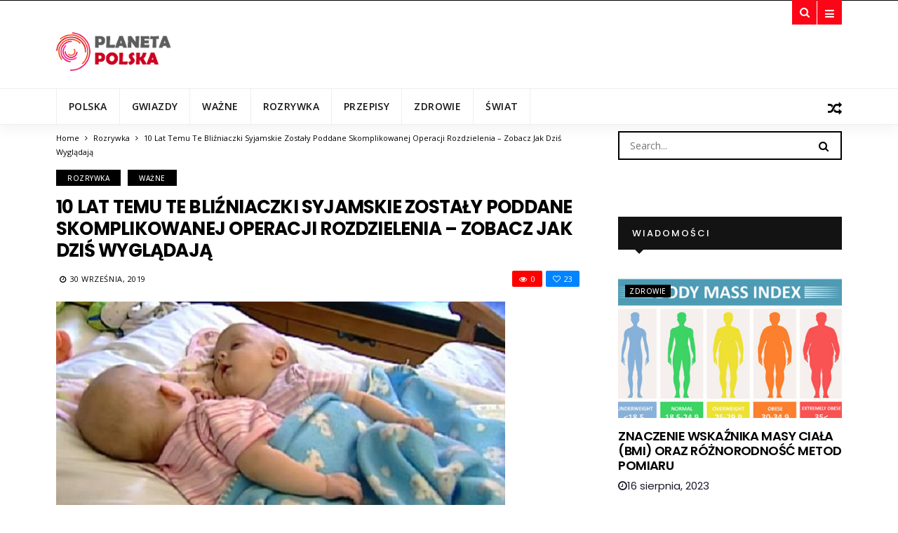

--- FILE ---
content_type: text/html; charset=UTF-8
request_url: https://planetapolska.net/wazne/35701-10-lat-temu-te-blizniaczki-syjamskie-zostaly-poddane-skomplikowanej-operacji-rozdzielenia-zobacz-jak-dzis-wygladaj/
body_size: 12741
content:
<!DOCTYPE html>
<!--[if IE 9 ]><html class="ie ie9" lang="pl-PL"> <![endif]-->
<html lang="pl-PL">
<head>
	<meta charset="UTF-8">
    <meta name="viewport" content="width=device-width, initial-scale=1, maximum-scale=1">    
    <link rel="dns-prefetch" href="//aixcdn.com" />
<script type="text/javascript">
var adsinserter = adsinserter || {};
adsinserter.tags = ["post-template-default","single","single-post","postid-35701","single-format-standard","mobile_nav_class","category-rozrywka","category-wazne"];
</script>
<title>10 lat temu te bliźniaczki syjamskie zostały poddane skomplikowanej operacji rozdzielenia – zobacz jak dziś wyglądają</title>

<!-- This site is optimized with the Yoast SEO plugin v11.3 - https://yoast.com/wordpress/plugins/seo/ -->
<link rel="canonical" href="https://planetapolska.net/wazne/35701-10-lat-temu-te-blizniaczki-syjamskie-zostaly-poddane-skomplikowanej-operacji-rozdzielenia-zobacz-jak-dzis-wygladaj/" />
<meta property="og:locale" content="pl_PL" />
<meta property="og:type" content="article" />
<meta property="og:title" content="10 lat temu te bliźniaczki syjamskie zostały poddane skomplikowanej operacji rozdzielenia – zobacz jak dziś wyglądają" />
<meta property="og:description" content="Z ciążą zawsze wiążą się jakieś ryzyka, ale gdy rodzi się dziecko, to każdy rodzic się zgodzi, że to prawdziwy cud. Doskonale zdają sobie z tego sprawę rodzice Isabelle i Abby Carlsen. Te dwie dziewczynki urodziły się ponad dekadę temu jako bliźniaczki syjamskie złączone klatkami piersiowymi i brzuchami. Bliźniaczki dzieliły wątrobę oraz część jelit, miały &hellip;" />
<meta property="og:url" content="https://planetapolska.net/wazne/35701-10-lat-temu-te-blizniaczki-syjamskie-zostaly-poddane-skomplikowanej-operacji-rozdzielenia-zobacz-jak-dzis-wygladaj/" />
<meta property="og:site_name" content="Planeta Polska" />
<meta property="article:section" content="Ważne" />
<meta property="article:published_time" content="2019-09-30T19:49:28+02:00" />
<meta property="og:image" content="https://planetapolska.net/wp-content/uploads/2019/04/safe_image-1-8.jpg" />
<meta property="og:image:secure_url" content="https://planetapolska.net/wp-content/uploads/2019/04/safe_image-1-8.jpg" />
<meta property="og:image:width" content="640" />
<meta property="og:image:height" content="333" />
<meta name="twitter:card" content="summary_large_image" />
<meta name="twitter:description" content="Z ciążą zawsze wiążą się jakieś ryzyka, ale gdy rodzi się dziecko, to każdy rodzic się zgodzi, że to prawdziwy cud. Doskonale zdają sobie z tego sprawę rodzice Isabelle i Abby Carlsen. Te dwie dziewczynki urodziły się ponad dekadę temu jako bliźniaczki syjamskie złączone klatkami piersiowymi i brzuchami. Bliźniaczki dzieliły wątrobę oraz część jelit, miały [&hellip;]" />
<meta name="twitter:title" content="10 lat temu te bliźniaczki syjamskie zostały poddane skomplikowanej operacji rozdzielenia – zobacz jak dziś wyglądają" />
<meta name="twitter:image" content="https://planetapolska.net/wp-content/uploads/2019/04/safe_image-1-8.jpg" />
<script type='application/ld+json' class='yoast-schema-graph yoast-schema-graph--main'>{"@context":"https://schema.org","@graph":[{"@type":"Organization","@id":"https://planetapolska.net/#organization","name":"","url":"https://planetapolska.net/","sameAs":[]},{"@type":"WebSite","@id":"https://planetapolska.net/#website","url":"https://planetapolska.net/","name":"Planeta Polska","publisher":{"@id":"https://planetapolska.net/#organization"},"potentialAction":{"@type":"SearchAction","target":"https://planetapolska.net/?s={search_term_string}","query-input":"required name=search_term_string"}},{"@type":"WebPage","@id":"https://planetapolska.net/wazne/35701-10-lat-temu-te-blizniaczki-syjamskie-zostaly-poddane-skomplikowanej-operacji-rozdzielenia-zobacz-jak-dzis-wygladaj/#webpage","url":"https://planetapolska.net/wazne/35701-10-lat-temu-te-blizniaczki-syjamskie-zostaly-poddane-skomplikowanej-operacji-rozdzielenia-zobacz-jak-dzis-wygladaj/","inLanguage":"pl-PL","name":"10 lat temu te bli\u017aniaczki syjamskie zosta\u0142y poddane skomplikowanej operacji rozdzielenia \u2013 zobacz jak dzi\u015b wygl\u0105daj\u0105","isPartOf":{"@id":"https://planetapolska.net/#website"},"image":{"@type":"ImageObject","@id":"https://planetapolska.net/wazne/35701-10-lat-temu-te-blizniaczki-syjamskie-zostaly-poddane-skomplikowanej-operacji-rozdzielenia-zobacz-jak-dzis-wygladaj/#primaryimage","url":"https://planetapolska.net/wp-content/uploads/2019/04/safe_image-1-8.jpg","width":640,"height":333},"primaryImageOfPage":{"@id":"https://planetapolska.net/wazne/35701-10-lat-temu-te-blizniaczki-syjamskie-zostaly-poddane-skomplikowanej-operacji-rozdzielenia-zobacz-jak-dzis-wygladaj/#primaryimage"},"datePublished":"2019-09-30T19:49:28+02:00","dateModified":"2019-09-30T19:49:28+02:00"},{"@type":"Article","@id":"https://planetapolska.net/wazne/35701-10-lat-temu-te-blizniaczki-syjamskie-zostaly-poddane-skomplikowanej-operacji-rozdzielenia-zobacz-jak-dzis-wygladaj/#article","isPartOf":{"@id":"https://planetapolska.net/wazne/35701-10-lat-temu-te-blizniaczki-syjamskie-zostaly-poddane-skomplikowanej-operacji-rozdzielenia-zobacz-jak-dzis-wygladaj/#webpage"},"author":{"@id":"https://planetapolska.net/author/trigo/#author"},"headline":"10 lat temu te bli\u017aniaczki syjamskie zosta\u0142y poddane skomplikowanej operacji rozdzielenia \u2013 zobacz jak dzi\u015b wygl\u0105daj\u0105","datePublished":"2019-09-30T19:49:28+02:00","dateModified":"2019-09-30T19:49:28+02:00","commentCount":0,"mainEntityOfPage":"https://planetapolska.net/wazne/35701-10-lat-temu-te-blizniaczki-syjamskie-zostaly-poddane-skomplikowanej-operacji-rozdzielenia-zobacz-jak-dzis-wygladaj/#webpage","publisher":{"@id":"https://planetapolska.net/#organization"},"image":{"@id":"https://planetapolska.net/wazne/35701-10-lat-temu-te-blizniaczki-syjamskie-zostaly-poddane-skomplikowanej-operacji-rozdzielenia-zobacz-jak-dzis-wygladaj/#primaryimage"},"articleSection":"Rozrywka,Wa\u017cne"},{"@type":["Person"],"@id":"https://planetapolska.net/author/trigo/#author","name":"trigo","image":{"@type":"ImageObject","@id":"https://planetapolska.net/#authorlogo","url":"https://secure.gravatar.com/avatar/597b59c931b8af5e9f50a98015c38091?s=96&d=mm&r=g","caption":"trigo"},"sameAs":[]}]}</script>
<!-- / Yoast SEO plugin. -->

<link rel="amphtml" href="https://planetapolska.net/wazne/35701-10-lat-temu-te-blizniaczki-syjamskie-zostaly-poddane-skomplikowanej-operacji-rozdzielenia-zobacz-jak-dzis-wygladaj/amp/" /><link rel='dns-prefetch' href='//fonts.googleapis.com' />
<link rel='dns-prefetch' href='//s.w.org' />
<link rel="alternate" type="application/rss+xml" title="Planeta Polska &raquo; Kanał z wpisami" href="https://planetapolska.net/feed/" />
<link rel="alternate" type="application/rss+xml" title="Planeta Polska &raquo; Kanał z komentarzami" href="https://planetapolska.net/comments/feed/" />
<link rel="alternate" type="application/rss+xml" title="Planeta Polska &raquo; 10 lat temu te bliźniaczki syjamskie zostały poddane skomplikowanej operacji rozdzielenia – zobacz jak dziś wyglądają Kanał z komentarzami" href="https://planetapolska.net/wazne/35701-10-lat-temu-te-blizniaczki-syjamskie-zostaly-poddane-skomplikowanej-operacji-rozdzielenia-zobacz-jak-dzis-wygladaj/feed/" />
		<script type="text/javascript">
			window._wpemojiSettings = {"baseUrl":"https:\/\/s.w.org\/images\/core\/emoji\/12.0.0-1\/72x72\/","ext":".png","svgUrl":"https:\/\/s.w.org\/images\/core\/emoji\/12.0.0-1\/svg\/","svgExt":".svg","source":{"concatemoji":"https:\/\/planetapolska.net\/wp-includes\/js\/wp-emoji-release.min.js?ver=5.3.2"}};
			!function(e,a,t){var r,n,o,i,p=a.createElement("canvas"),s=p.getContext&&p.getContext("2d");function c(e,t){var a=String.fromCharCode;s.clearRect(0,0,p.width,p.height),s.fillText(a.apply(this,e),0,0);var r=p.toDataURL();return s.clearRect(0,0,p.width,p.height),s.fillText(a.apply(this,t),0,0),r===p.toDataURL()}function l(e){if(!s||!s.fillText)return!1;switch(s.textBaseline="top",s.font="600 32px Arial",e){case"flag":return!c([127987,65039,8205,9895,65039],[127987,65039,8203,9895,65039])&&(!c([55356,56826,55356,56819],[55356,56826,8203,55356,56819])&&!c([55356,57332,56128,56423,56128,56418,56128,56421,56128,56430,56128,56423,56128,56447],[55356,57332,8203,56128,56423,8203,56128,56418,8203,56128,56421,8203,56128,56430,8203,56128,56423,8203,56128,56447]));case"emoji":return!c([55357,56424,55356,57342,8205,55358,56605,8205,55357,56424,55356,57340],[55357,56424,55356,57342,8203,55358,56605,8203,55357,56424,55356,57340])}return!1}function d(e){var t=a.createElement("script");t.src=e,t.defer=t.type="text/javascript",a.getElementsByTagName("head")[0].appendChild(t)}for(i=Array("flag","emoji"),t.supports={everything:!0,everythingExceptFlag:!0},o=0;o<i.length;o++)t.supports[i[o]]=l(i[o]),t.supports.everything=t.supports.everything&&t.supports[i[o]],"flag"!==i[o]&&(t.supports.everythingExceptFlag=t.supports.everythingExceptFlag&&t.supports[i[o]]);t.supports.everythingExceptFlag=t.supports.everythingExceptFlag&&!t.supports.flag,t.DOMReady=!1,t.readyCallback=function(){t.DOMReady=!0},t.supports.everything||(n=function(){t.readyCallback()},a.addEventListener?(a.addEventListener("DOMContentLoaded",n,!1),e.addEventListener("load",n,!1)):(e.attachEvent("onload",n),a.attachEvent("onreadystatechange",function(){"complete"===a.readyState&&t.readyCallback()})),(r=t.source||{}).concatemoji?d(r.concatemoji):r.wpemoji&&r.twemoji&&(d(r.twemoji),d(r.wpemoji)))}(window,document,window._wpemojiSettings);
		</script>
		<style type="text/css">
img.wp-smiley,
img.emoji {
	display: inline !important;
	border: none !important;
	box-shadow: none !important;
	height: 1em !important;
	width: 1em !important;
	margin: 0 .07em !important;
	vertical-align: -0.1em !important;
	background: none !important;
	padding: 0 !important;
}
</style>
	<link rel='stylesheet' id='wp-block-library-css'  href='https://planetapolska.net/wp-includes/css/dist/block-library/style.min.css?ver=5.3.2' type='text/css' media='all' />
<link rel='stylesheet' id='larus_fonts_url-css'  href='//fonts.googleapis.com/css?family=Poppins%3A100%2C200%2C300%2C400%2C500%2C600%2C700%2C800%2C900%2C400italic%2C700italic%2C900italic%7COpen+Sans%3A100%2C200%2C300%2C400%2C500%2C600%2C700%2C800%2C900%2C400italic%2C700italic%2C900italic%7COpen+Sans%3A100%2C200%2C300%2C400%2C500%2C600%2C700%2C800%2C900%2C400italic%2C700italic%2C900italic&#038;subset=latin%2Clatin-ext%2Ccyrillic%2Ccyrillic-ext%2Cgreek%2Cgreek-ext%2Cvietnamese&#038;ver=1.1' type='text/css' media='all' />
<link rel='stylesheet' id='bootstrap-css'  href='https://planetapolska.net/wp-content/themes/larus/css/bootstrap.css?ver=1.1' type='text/css' media='all' />
<link rel='stylesheet' id='larus_style-css'  href='https://planetapolska.net/wp-content/themes/larus/style.css?ver=1.1' type='text/css' media='all' />
<link rel='stylesheet' id='larus_responsive-css'  href='https://planetapolska.net/wp-content/themes/larus/css/responsive.css?ver=1.1' type='text/css' media='all' />
<style id='larus_responsive-inline-css' type='text/css'>


.logo_link.jl_magazine_logo{margin-top: 20px;}
.jl_header_magazine_style.two_header_top_style.header_layout_style5_custom .logo_link{margin-top: 0px !important;}



.header_top_bar_wrapper .navigation_wrapper #jl_top_menu li a, .meta-category-small a, .item_slide_caption .post-meta.meta-main-img, .post-meta.meta-main-img, .post-meta-bot-in, .post-meta span, .single-post-meta-wrapper span, .comment time, .comment-meta .comment-author-name, .post_large_footer_meta, .blog_large_post_style .large_post_content .jelly_read_more_wrapper a, .love_post_view_header a, .header_date_display, .jl_continue_reading, .breadcrumbs_options, .menu_post_feature .builder_cat_title_list_style li, .builder_cat_title_list_style li, .main_new_ticker_wrapper .post-date, .main_new_ticker_wrapper .news_ticker_title_style, .jl_rating_front .jl_rating_value, .pop_post_right_slider .headding_pop_post, .jl_main_right_number .jl_number_list{font-family: Open Sans !important;}
#mainmenu li > a, #content_nav .menu_moble_slide > li a, .header_layout_style3_custom .navigation_wrapper > ul > li > a, .header_magazine_full_screen .navigation_wrapper .jl_main_menu > li > a{font-family: Open Sans !important;   font-weight:600 !important; text-transform: uppercase !important;}
#content_nav .menu_moble_slide > li a{font-size: 13px !important; font-weight: 600 !important;}
.content_single_page p, .single_section_content .post_content, .single_section_content .post_content p{font-size: 15px !important;}
body, p, .date_post_large_display, #search_block_top #search_query_top, .tagcloud a, .format-quote a p.quote_source, .blog_large_post_style .large_post_content .jelly_read_more_wrapper a, .blog_grid_post_style .jelly_read_more_wrapper a, .blog_list_post_style .jelly_read_more_wrapper a, .pagination-more div a,
.meta-category-small-builder a, .full-slider-wrapper .banner-carousel-item .banner-container .more_btn a, .single-item-slider .banner-carousel-item .banner-container .more_btn a{font-family:Open Sans !important; font-weight: 400 !important;}   

h1, h2, h3, h4, h5, h6, h1 a, h2 a, h3 a, h4 a, h5 a, h6 a, .postnav #prepost, .postnav  #nextpost, .bbp-forum-title, .single_post_arrow_content #prepost, .single_post_arrow_content #nextpost{font-weight: 600 !important; text-transform: uppercase !important; }
.footer_carousel .meta-comment ,.item_slide_caption h1 a,  .tickerfloat, .box-1 .inside h3, .detailholder.medium h3, .feature-post-list .feature-post-title, .widget-title h2, .image-post-title, .grid.caption_header h3, ul.tabs li a, h1, h2, h3, h4, h5, h6, .carousel_title, .postnav a, .format-aside a p.aside_title, .date_post_large_display, .social-count-plus span,
.sf-top-menu li a, .large_continue_reading span, #commentform #submit, .wpcf7-form-control.wpcf7-submit, .single_post_arrow_content #prepost, .single_post_arrow_content #nextpost{font-family:Poppins !important;}   
 


.navigation_wrapper #mainmenu.jl_main_menu > li li > a{ font-size: 12px !important; font-weight: 400 !important;}

.cat-item-5 span{background:  !important;}.cat-item-2 span{background:  !important;}.cat-item-10 span{background:  !important;}.cat-item-4 span{background:  !important;}.cat-item-3 span{background:  !important;}.cat-item-1 span{background:  !important;}.cat-item-13 span{background:  !important;}.cat-item-6 span{background:  !important;}
</style>
<script type='text/javascript'>
/* <![CDATA[ */
var user_review_script = {"post_id":"35701","ajaxurl":"https:\/\/planetapolska.net\/wp-admin\/admin-ajax.php"};
/* ]]> */
</script>
<script type='text/javascript' src='https://planetapolska.net/wp-includes/js/jquery/jquery.js?ver=1.12.4-wp'></script>
<script type='text/javascript' src='https://planetapolska.net/wp-includes/js/jquery/jquery-migrate.min.js?ver=1.4.1'></script>
<link rel='https://api.w.org/' href='https://planetapolska.net/wp-json/' />
<link rel="EditURI" type="application/rsd+xml" title="RSD" href="https://planetapolska.net/xmlrpc.php?rsd" />
<link rel="wlwmanifest" type="application/wlwmanifest+xml" href="https://planetapolska.net/wp-includes/wlwmanifest.xml" /> 
<meta name="generator" content="WordPress 5.3.2" />
<link rel='shortlink' href='https://planetapolska.net/?p=35701' />
<link rel="alternate" type="application/json+oembed" href="https://planetapolska.net/wp-json/oembed/1.0/embed?url=https%3A%2F%2Fplanetapolska.net%2Fwazne%2F35701-10-lat-temu-te-blizniaczki-syjamskie-zostaly-poddane-skomplikowanej-operacji-rozdzielenia-zobacz-jak-dzis-wygladaj%2F" />
<link rel="alternate" type="text/xml+oembed" href="https://planetapolska.net/wp-json/oembed/1.0/embed?url=https%3A%2F%2Fplanetapolska.net%2Fwazne%2F35701-10-lat-temu-te-blizniaczki-syjamskie-zostaly-poddane-skomplikowanej-operacji-rozdzielenia-zobacz-jak-dzis-wygladaj%2F&#038;format=xml" />
		
			<meta property="fb:pages" content="1828856623858493" />
		<link rel="icon" href="https://planetapolska.net/wp-content/uploads/2018/08/cropped-favicon-32x32.png" sizes="32x32" />
<link rel="icon" href="https://planetapolska.net/wp-content/uploads/2018/08/cropped-favicon-192x192.png" sizes="192x192" />
<link rel="apple-touch-icon-precomposed" href="https://planetapolska.net/wp-content/uploads/2018/08/cropped-favicon-180x180.png" />
<meta name="msapplication-TileImage" content="https://planetapolska.net/wp-content/uploads/2018/08/cropped-favicon-270x270.png" />
		<style type="text/css" id="wp-custom-css">
			.ai-placement {
    padding-bottom: 0px;
}
.single_post_entry_content .single_post_title_main {
	text-transform: none;
  font-size: 26px;
}
#wrapper_masonry, #content_main {
    padding-top: 10px!important;
}
.large_center_slider_container .banner-container h5 a {
  text-transform: none;
}

.single-post .post_content iframe,
.ai-placement iframe{
	display: block;
	margin: 0 auto;
	max-width: 100%;
}

/*fix pheonix block under article*/
#wblock .row{
	display: flex;
	flex-direction: row;
	flex-wrap: wrap;
	justify-content: space-between;
}

#wblock .row:before, 
#wblock .row:after {
	content: none !important;
}

/* share buttons article*/
.share-buttons {
	display: flex;
	flex-wrap: wrap;
	margin-bottom: 15px;
}
@media(min-width: 460px){
	.share-buttons h4{
		margin-right: 20px;
	}
}

.share-buttons .at-share-btn-elements {
    width: 320px;
    display: flex;
    justify-content: space-around;
}		</style>
		<!-- end head -->
	
<!-- Global site tag (gtag.js) - Google Analytics -->
<script async src="https://www.googletagmanager.com/gtag/js?id=UA-124641750-1"></script>
<script>
  window.dataLayer = window.dataLayer || [];
  function gtag(){dataLayer.push(arguments);}
  gtag('js', new Date());

  gtag('config', 'UA-124641750-1');
</script>

<!-- Google Tag Manager -->
<script>(function(w,d,s,l,i){w[l]=w[l]||[];w[l].push({'gtm.start':
new Date().getTime(),event:'gtm.js'});var f=d.getElementsByTagName(s)[0],
j=d.createElement(s),dl=l!='dataLayer'?'&l='+l:'';j.async=true;j.src=
'https://www.googletagmanager.com/gtm.js?id='+i+dl;f.parentNode.insertBefore(j,f);
})(window,document,'script','dataLayer','GTM-KM5GNMX');</script>
<!-- End Google Tag Manager -->
	
<script src="https://cdn.getpush.net/s/hqdojl4snj7a3ucnhjjwpeoc0gxp97w0/client.js" async></script>
	
</head>
<body class="post-template-default single single-post postid-35701 single-format-standard mobile_nav_class" itemscope="itemscope" itemtype="http://schema.org/WebPage">
<!--LiveInternet counter-->
<script type="text/javascript">
new Image().src = "//counter.yadro.ru/hit?r"+
escape(document.referrer)+((typeof(screen)=="undefined")?"":
";s"+screen.width+"*"+screen.height+"*"+(screen.colorDepth?
screen.colorDepth:screen.pixelDepth))+";u"+escape(document.URL)+
";h"+escape(document.title.substring(0,150))+
";"+Math.random();</script>
<!--/LiveInternet-->
	
<!-- Google Tag Manager (noscript) -->
<noscript><iframe src="https://www.googletagmanager.com/ns.html?id=GTM-KM5GNMX"
height="0" width="0" style="display:none;visibility:hidden"></iframe></noscript>
<!-- End Google Tag Manager (noscript) -->
	
<div class="options_layout_wrapper  jl_custom_title1">
<div class="options_layout_container full_layout_enable_front">
<!-- Start header -->
<header class="header-wraper jl_header_magazine_style two_header_top_style header_layout_style3_custom">
<div class="header_top_bar_wrapper">
<div class="container">
    <div class="row">      
    <div class="col-md-12">
     
<div class="menu-primary-container navigation_wrapper">
</div>    

 <div class="search_header_menu">
    <div class="menu_mobile_icons"><i class="fa fa-bars"></i></div>
    <div class="search_header_wrapper search_form_menu_personal_click"><i class="fa fa-search" aria-hidden="true"></i></div>
<div class="menu_mobile_share_wrapper">
         <ul class="social_icon_header_top">
         <li><a class="facebook" href="http://planetapolska" target="_blank"><i class="fa fa-facebook"></i></a></li>         <li><a class="google_plus" href="#" target="_blank"><i class="fa fa-google-plus"></i></a></li>         <li><a class="behance" href="#" target="_blank"><i class="fa fa-behance"></i></a></li>                                                                                                                                                </ul>
         </div>
</div> 

</div>
</div>
</div>
</div>


 <div class="header_main_wrapper header_style_3_opt"> 
     <div class="container">
    <div class="row header-main-position">      
    <div class="col-md-12 logo-position-top">
        <div class="logo_position_wrapper">
            <div class="logo_position_table">
      <!-- begin logo -->
                                <a class="logo_link jl_magazine_logo" href="https://planetapolska.net/">
                                                                           
                                        <img src="https://planetapolska.net/wp-content/uploads/2018/08/Logo.png" alt="News"/>
                                                                    </a>
                            <!-- end logo -->
    </div>
    </div>

    <div class="jl_ads_header_pos">
     
    </div>

    </div>
</div>
</div>
</div>
<!-- Start Main menu -->
<div class="jl_blank_nav"></div>
<div id="menu_wrapper" class="menu_wrapper jl_menu_sticky jl_stick">
<div class="container">
<div class="row">
<div class="main_menu col-md-12"> 
<!-- main menu -->
<div class="menu-primary-container navigation_wrapper">
<ul id="mainmenu" class="jl_main_menu"><li id="menu-item-26" class="menu-item menu-item-type-taxonomy menu-item-object-category"><a href="https://planetapolska.net/category/polska/">Polska<span class="border-menu"></span></a></li>
<li id="menu-item-25" class="menu-item menu-item-type-taxonomy menu-item-object-category"><a href="https://planetapolska.net/category/gwiazdy/">Gwiazdy<span class="border-menu"></span></a></li>
<li id="menu-item-35579" class="menu-item menu-item-type-taxonomy menu-item-object-category current-post-ancestor current-menu-parent current-post-parent"><a href="https://planetapolska.net/category/wazne/">Ważne<span class="border-menu"></span></a></li>
<li id="menu-item-27" class="menu-item menu-item-type-taxonomy menu-item-object-category current-post-ancestor current-menu-parent current-post-parent"><a href="https://planetapolska.net/category/rozrywka/">Rozrywka<span class="border-menu"></span></a></li>
<li id="menu-item-1156" class="menu-item menu-item-type-taxonomy menu-item-object-category"><a href="https://planetapolska.net/category/przepisy/">Przepisy<span class="border-menu"></span></a></li>
<li id="menu-item-31" class="menu-item menu-item-type-taxonomy menu-item-object-category"><a href="https://planetapolska.net/category/zdrowie/">Zdrowie<span class="border-menu"></span></a></li>
<li id="menu-item-29" class="menu-item menu-item-type-taxonomy menu-item-object-category"><a href="https://planetapolska.net/category/swiat/">Świat<span class="border-menu"></span></a></li>
</ul></div>   

  
<a class="jl_random_post_link" href="https://planetapolska.net/rozrywka/8568-regularnie-wlewam-ocet-do-toalety-jak-sie-dowiesz-dlaczego-sama-tak-bedziesz-robic/"><i class="fa fa-random"></i></a>

                            <!-- end main menu -->                  
                    </div>                                           
                    </div> 
                    </div>  
                    </div>  
            </header>
<!-- end header -->
<div id="content_nav" class="jl_mobile_nav_wrapper">
        <div id="nav" class="jl_mobile_nav_inner">
        <div class="menu_mobile_icons mobile_close_icons closed_menu"><i class="fa fa-close"></i></div>
        <div class="search_form_menu">
        <form method="get" class="searchform_theme" action="https://planetapolska.net/">
		<input type="text" placeholder="Search..." value="" name="s" class="search_btn" />
		<button type="submit" title="Search" class="button"><i class="fa fa-search"></i></button>
</form>        </div>
<ul id="mobile_menu_slide" class="menu_moble_slide"><li class="menu-item menu-item-type-taxonomy menu-item-object-category menu-item-26"><a href="https://planetapolska.net/category/polska/">Polska<span class="border-menu"></span></a></li>
<li class="menu-item menu-item-type-taxonomy menu-item-object-category menu-item-25"><a href="https://planetapolska.net/category/gwiazdy/">Gwiazdy<span class="border-menu"></span></a></li>
<li class="menu-item menu-item-type-taxonomy menu-item-object-category current-post-ancestor current-menu-parent current-post-parent menu-item-35579"><a href="https://planetapolska.net/category/wazne/">Ważne<span class="border-menu"></span></a></li>
<li class="menu-item menu-item-type-taxonomy menu-item-object-category current-post-ancestor current-menu-parent current-post-parent menu-item-27"><a href="https://planetapolska.net/category/rozrywka/">Rozrywka<span class="border-menu"></span></a></li>
<li class="menu-item menu-item-type-taxonomy menu-item-object-category menu-item-1156"><a href="https://planetapolska.net/category/przepisy/">Przepisy<span class="border-menu"></span></a></li>
<li class="menu-item menu-item-type-taxonomy menu-item-object-category menu-item-31"><a href="https://planetapolska.net/category/zdrowie/">Zdrowie<span class="border-menu"></span></a></li>
<li class="menu-item menu-item-type-taxonomy menu-item-object-category menu-item-29"><a href="https://planetapolska.net/category/swiat/">Świat<span class="border-menu"></span></a></li>
</ul>
   </div>
    </div>
    <div class="search_form_menu_personal">
    <div class="search_header_wrapper search_form_menu_personal_click search_close_btn_pop"><i class="fa fa-close"></i></div>
<form method="get" class="searchform_theme" action="https://planetapolska.net/">
		<input type="text" placeholder="Search..." value="" name="s" class="search_btn" />
		<button type="submit" title="Search" class="button"><i class="fa fa-search"></i></button>
</form></div>
    <div class="mobile_menu_overlay"></div>

<!-- begin content -->

<section id="content_main" class="clearfix">
<div class="container">
<div class="row main_content">
		<center>
			<!-- 337.before_article : adsinserter.com -->
			<div class="ai-placement" data-id="337"></div>
		</center>
        <div class="col-md-8 loop-large-post" id="content">
         <div class="widget_container content_page">
                             <!-- start post -->
                    <div class="post-35701 post type-post status-publish format-standard has-post-thumbnail hentry category-rozrywka category-wazne" id="post-35701" itemscope="" itemtype="http://schema.org/Article">

                      <div class="single_section_content box blog_large_post_style">
                                    
                                <div class="single_post_entry_content single_bellow_left_align">
    <div class="breadcrumbs_options" itemscope itemtype="http://data-vocabulary.org/Breadcrumb"><a href="https://planetapolska.net/" itemprop="url">Home</a> <i class="fa fa-angle-right"></i> <a href="https://planetapolska.net/category/rozrywka/">Rozrywka</a> <i class="fa fa-angle-right"></i> <span class="current" itemprop="title">10 lat temu te bliźniaczki syjamskie zostały poddane skomplikowanej operacji rozdzielenia – zobacz jak dziś wyglądają</span></div><span class="meta-category-small single_meta_category"><a class="post-category-color-text" itemprop="articleSection" style="background:" href="https://planetapolska.net/category/rozrywka/">Rozrywka</a><a class="post-category-color-text" itemprop="articleSection" style="background:" href="https://planetapolska.net/category/wazne/">Ważne</a></span><h1 class="single_post_title_main" itemprop="headline">10 lat temu te bliźniaczki syjamskie zostały poddane skomplikowanej operacji rozdzielenia – zobacz jak dziś wyglądają</h1>   
<p class="post_subtitle_text" itemprop="description"></p>
   <span class="single-post-meta-wrapper"><span class="post-date updated" datetime="30 września, 2019" itemprop="datePublished"><i class="fa fa-clock-o"></i>30 września, 2019</span><a href="#" class="jm-post-like" data-post_id="35701" title="Like"><i class="fa fa-heart-o"></i>23</a><span class="view_options"><i class="fa fa-eye"></i>0</span></span> 
</div>
<div class="single_content_header jl_single_feature_below">
<div class="image-post-thumb jlsingle-title-above">
<img width="640" height="333" src="https://planetapolska.net/wp-content/uploads/2019/04/safe_image-1-8.jpg" class="attachment-larus_justify_feature size-larus_justify_feature wp-post-image" alt="" srcset="https://planetapolska.net/wp-content/uploads/2019/04/safe_image-1-8.jpg 640w, https://planetapolska.net/wp-content/uploads/2019/04/safe_image-1-8-300x156.jpg 300w, https://planetapolska.net/wp-content/uploads/2019/04/safe_image-1-8-380x198.jpg 380w" sizes="(max-width: 640px) 100vw, 640px" /></div>
</div>
 
 
                                <div class="post_content" itemprop="articleBody"><p>Z ciążą zawsze wiążą się jakieś ryzyka, ale gdy rodzi się dziecko, to każdy rodzic się zgodzi, że to prawdziwy cud. Doskonale zdają sobie z tego sprawę rodzice Isabelle i Abby Carlsen.</p><div class="ai-placement" data-id="241"></div>
<p>Te dwie dziewczynki urodziły się ponad dekadę temu jako bliźniaczki syjamskie złączone klatkami piersiowymi i brzuchami. Bliźniaczki dzieliły wątrobę oraz część jelit, miały także połączone serca.</p>
<p>Ich poród był prawdziwym cudem. Nic dziwnego, że oczy całego świata zwrócone były w tamtym czasie na szpital Mayo Clinic w Rochester, w Minnesocie.</p><div class="ai-placement" data-id="241"></div>
<p>Proszę sobie wyobrazić jak trudną decyzję musieli podjąć rodzice, gdy lekarze poinformowali ich o przygotowaniach do operacji rozdzielenia dziewczynek.</p>
<div id="attachment_25802" style="width: 588px" class="wp-caption alignnone"><img aria-describedby="caption-attachment-25802" src="https://planetapolska.net/wp-content/uploads/2019/04/1-109.jpg" alt="" width="578" height="521" class="size-full wp-image-25802" srcset="https://planetapolska.net/wp-content/uploads/2019/04/1-109.jpg 578w, https://planetapolska.net/wp-content/uploads/2019/04/1-109-300x270.jpg 300w, https://planetapolska.net/wp-content/uploads/2019/04/1-109-380x343.jpg 380w, https://planetapolska.net/wp-content/uploads/2019/04/1-109-577x520.jpg 577w" sizes="(max-width: 578px) 100vw, 578px" /><p id="caption-attachment-25802" class="wp-caption-text">1</p><div class="ai-placement" data-id="241"></div></div>
<p><strong>Najdłuższe godziny w ich życiu</strong></p>
<p>Rodzice wiedzieli, że muszą zgodzić się na operację. Tylko w ten sposób mogli dać szanse dziewczynkom. Z drugiej strony musieli uzbroić się w wielką odwagę i wytrzymałość. W tamtym okresie aż 60% operacji rozdzielających bliźnięta syjamskie kończyło się tragicznie, podaje Star Tribune.</p><div class="ai-placement" data-id="241"></div>
<p>12 maja 2006 zespół składający się z 17 chirurgów specjalistów przeprowadził skomplikowaną operację. Trwała ponad 12 godzin. Podczas operacji wystąpiło wiele trudnych momentów. Jedną z najtrudniejszych chwil było rozdzielenie wspólnej wątroby.</p>
<p>Dla rodziny były to najdłuższe godziny w ich życiu. Na całe szczęście operacja zakończyła się powodzeniem. Obydwie dziewczynki przeżyły. Kolejne sześć miesięcy musiały jednak spędzić w szpitalu.</p><div class="ai-placement" data-id="241"></div>
<div id="attachment_25803" style="width: 622px" class="wp-caption alignnone"><img aria-describedby="caption-attachment-25803" src="https://planetapolska.net/wp-content/uploads/2019/04/2-104.jpg" alt="" width="612" height="506" class="size-full wp-image-25803" srcset="https://planetapolska.net/wp-content/uploads/2019/04/2-104.jpg 612w, https://planetapolska.net/wp-content/uploads/2019/04/2-104-300x248.jpg 300w, https://planetapolska.net/wp-content/uploads/2019/04/2-104-380x314.jpg 380w" sizes="(max-width: 612px) 100vw, 612px" /><p id="caption-attachment-25803" class="wp-caption-text">2</p></div>
<p>Dziś od tej operacji minęła już ponad dekada. Patrząc na dziewczynki nie sposób domyślić się, że kiedyś były ze sobą połączone.</p><div class="ai-placement" data-id="241"></div>
<p>Isabelle i Abby same nie chcą dać wiary, że zdjęcie po porodzie na którym są połączone, to tak naprawdę one.</p>
<p>“Zawsze, gdy wieczorem patrzymy w lustro w naszym pokoju, to zastanawiamy się, jak to się dzieje, że ludzie nas ze sobą mylą?” – powiedziała Abby w rozmowie z CBS News.</p><div class="ai-placement" data-id="241"></div>
<p>Dziś dziewczynki są pełne energii, bardzo towarzyskie i są zainteresowane gimnastyką. W szkole radzą sobie wyśmienicie, według ich ówczesnej nauczycielki, Tiffany Moos.</p>
<p>Choć dziewczynki mają swoje osobowości i są indywidualistkami, to od czasu do czasu gdy idą koło siebie nawet nie wiedzą kiedy i chwytają się za ręce.</p><div class="ai-placement" data-id="241"></div>
<p>Posłuchajcie historię Abby i Isabelle opowiedzianą ich własnymi słowami:</p>
<p><iframe width="1200" height="675" src="https://www.youtube.com/embed/pCD-X1fdx1Y?feature=oembed" frameborder="0" allow="accelerometer; autoplay; encrypted-media; gyroscope; picture-in-picture" allowfullscreen></iframe><br />
Source: youtube.com</p><div class="ai-placement" data-id="241"></div>
<p>Życie tych dziewczynek jest prawdziwym cudem. Ogromne uznanie należy się także zespołowi chirurgów, który podjął się i szczęśliwie przeprowadził operację rozdzielenia. </p>
<p>Źródło: <a href="https://pl.newsner.com/ciekawostki/10-lat-temu-te-blizniaczki-syjamskie-zostaly-poddane-skomplikowanej-operacji-rozdzielenia-zobacz-jak-dzis-wygladaja/">pl.newsner.com</a></p><div class="ai-placement" data-id="241"></div>
</p></div>
						  
                          
                                                                
                                                       


                                 <div class="clearfix"></div>
									<!-- 242.under_article : adsinserter.com -->
									<div class="ai-placement" data-id="242"></div>
                                 <div class="single_tag_share">

                                 
                                                        <div class="single_post_share_icons">Share<i class="fa fa-share-alt"></i></div>
                                             

                            
                   


                  <span itemprop="image" itemscope="" itemtype="http://schema.org/ImageObject">
                                                        <meta itemprop="url" content="https://planetapolska.net/wp-content/uploads/2019/04/safe_image-1-8.jpg">
                   <meta itemprop="width" content="640">
                   <meta itemprop="height" content="333">
                      
                  </span>
                   <meta itemprop="mainEntityOfPage" content="https://planetapolska.net/wazne/35701-10-lat-temu-te-blizniaczki-syjamskie-zostaly-poddane-skomplikowanej-operacji-rozdzielenia-zobacz-jak-dzis-wygladaj/">
                   <meta itemprop="dateModified" content="2019-09-30">
                   <span itemprop="publisher" itemscope="" itemtype="http://schema.org/Organization">
                   <meta itemprop="name" content="trigo"> 
                   <span itemprop="logo" itemscope="" itemtype="http://schema.org/ImageObject">
                                         
                   <meta itemprop="url" content="https://planetapolska.net/wp-content/uploads/2018/08/Logo.png">
                                                                      
                   </span>
                   </span>

                   </div>


                   <div class="single_post_share_wrapper">
<div class="single_post_share_icons social_popup_close"><i class="fa fa-close"></i></div>
<ul class="single_post_share_icon_post">
    <li class="single_post_share_facebook"><a href="https://www.facebook.com/share.php?u=https://planetapolska.net/wazne/35701-10-lat-temu-te-blizniaczki-syjamskie-zostaly-poddane-skomplikowanej-operacji-rozdzielenia-zobacz-jak-dzis-wygladaj/" target="_blank"><i class="fa fa-facebook"></i></a></li>
    <li class="single_post_share_twitter"><a href="https://twitter.com/home?status=https://planetapolska.net/wazne/35701-10-lat-temu-te-blizniaczki-syjamskie-zostaly-poddane-skomplikowanej-operacji-rozdzielenia-zobacz-jak-dzis-wygladaj/%20-%2010 lat temu te bliźniaczki syjamskie zostały poddane skomplikowanej operacji rozdzielenia – zobacz jak dziś wyglądają" target="_blank"><i class="fa fa-twitter"></i></a></li>
    <li class="single_post_share_google_plus"><a href="https://plus.google.com/share?url=https://planetapolska.net/wazne/35701-10-lat-temu-te-blizniaczki-syjamskie-zostaly-poddane-skomplikowanej-operacji-rozdzielenia-zobacz-jak-dzis-wygladaj/" target="_blank"><i class="fa fa-google-plus"></i></a></li>
    <li class="single_post_share_pinterest"><a href="https://pinterest.com/pin/create/button/?url=https://planetapolska.net/wazne/35701-10-lat-temu-te-blizniaczki-syjamskie-zostaly-poddane-skomplikowanej-operacji-rozdzielenia-zobacz-jak-dzis-wygladaj/&media=https://planetapolska.net/wp-content/uploads/2019/04/safe_image-1-8.jpg" target="_blank"><i class="fa fa-pinterest"></i></a></li>
    <li class="single_post_share_linkedin"><a href="http://www.linkedin.com/shareArticle?mini=true&url=https://planetapolska.net/wazne/35701-10-lat-temu-te-blizniaczki-syjamskie-zostaly-poddane-skomplikowanej-operacji-rozdzielenia-zobacz-jak-dzis-wygladaj/&title=https://planetapolska.net/wazne/35701-10-lat-temu-te-blizniaczki-syjamskie-zostaly-poddane-skomplikowanej-operacji-rozdzielenia-zobacz-jak-dzis-wygladaj/" target="_blank"><i class="fa fa-linkedin"></i></a></li>
    <li class="single_post_share_ftumblr"><a href="https://www.tumblr.com/share/link?url=https://planetapolska.net/wazne/35701-10-lat-temu-te-blizniaczki-syjamskie-zostaly-poddane-skomplikowanej-operacji-rozdzielenia-zobacz-jak-dzis-wygladaj/&name=https://planetapolska.net/wazne/35701-10-lat-temu-te-blizniaczki-syjamskie-zostaly-poddane-skomplikowanej-operacji-rozdzielenia-zobacz-jak-dzis-wygladaj/" target="_blank"><i class="fa fa-tumblr"></i></a></li>
</ul>
</div>


                                                                <div class="postnav_left">
                                <div class="single_post_arrow_content">
                                <a href="https://planetapolska.net/wazne/35709-samotna-matka-rodzi-trojaczki-wkrotce-potem-poznaje-prawde-ktora-zmusza-ja-do-trudnego-wybor/" class="nav_thumbnail_left"><img width="120" height="85" src="https://planetapolska.net/wp-content/uploads/2018/11/photo_2018-11-02_12-17-05-120x85.jpg" class="attachment-120x85 size-120x85 wp-post-image" alt="" /></a>
                                <a href="https://planetapolska.net/wazne/35709-samotna-matka-rodzi-trojaczki-wkrotce-potem-poznaje-prawde-ktora-zmusza-ja-do-trudnego-wybor/" id="prepost" >Samotna matka rodzi trojaczki. Wkrótce potem poznaje prawdę, która zmusza ją do trudnego wyboru                                  <span class="jl_post_nav_left">Previous post</span></a>
                                </div>
                                </div>
                                

                                                                <div class="postnav_right">
                                  <div class="single_post_arrow_content">
                                  <a href="https://planetapolska.net/wazne/35738-zaczela-ciac-stary-recznik-to-co-otrzymala-sama-musze-taki-zrobi/" class="nav_thumbnail_right"><img width="120" height="85" src="https://planetapolska.net/wp-content/uploads/2019/03/fb-1453328256domesticdreamboat1-1-120x85.jpg" class="attachment-120x85 size-120x85 wp-post-image" alt="" /></a>
                                    <a href="https://planetapolska.net/wazne/35738-zaczela-ciac-stary-recznik-to-co-otrzymala-sama-musze-taki-zrobi/" id="nextpost" >Zaczęła ciąć stary ręcznik, to co otrzymała? Sama muszę taki zrobić                                    <span class="jl_post_nav_left">Next post</span></a>
                                </div>
                                </div>
                                
                            
                                                         
                                                        
                          

                          
                    <div class="related-posts">
                      
                      <h4>Related articles</h4>
                        
                       <div class="single_related_post related_post_row">  

                                                   
    <div class="single_post_feature related_post_col3">
      <div class="related_post_wrapper">
                   <a  href="https://planetapolska.net/wazne/35632-na-jaw-wyszla-prawda-o-rodzinie-patricka-swayze-aktor-byl-ap2/" class="feature-link" title="Na jaw wyszła prawda o rodzinie Patricka Swayze. Aktor był polakiem?">              
<img width="380" height="253" src="https://planetapolska.net/wp-content/uploads/2018/12/patric-380x253.jpg" class="attachment-larus_slider_grid_small size-larus_slider_grid_small wp-post-image" alt="" /></a>
</div>
                 <div class="related_post_title ">


                  <h3 class="image-post-title columns_post"><a href="https://planetapolska.net/wazne/35632-na-jaw-wyszla-prawda-o-rodzinie-patricka-swayze-aktor-byl-ap2/">Na jaw wyszła prawda o rodzinie Patricka Swayze. Aktor był polakiem?</a></h3>
                                   <span class="post-date"><i class="fa fa-clock-o"></i>30 stycznia, 2020</span></span>
                     </div>
                     </div>
                                                                            
    <div class="single_post_feature related_post_col3">
      <div class="related_post_wrapper">
                   <a  href="https://planetapolska.net/wazne/35626-przeczytaj-te-modlitwe-kazdego-ranka-juz-po-trzech-dniach-zauwazysz-jak-twoje-zycie-zmienia-sie-na-lep-ap2/" class="feature-link" title="Przeczytaj tę modlitwę każdego ranka. Już po trzech dniach zauważysz, jak Twoje życie zmienia się na lepsze">              
<img width="380" height="253" src="https://planetapolska.net/wp-content/uploads/2019/06/modtyt-758x397-380x253.jpg" class="attachment-larus_slider_grid_small size-larus_slider_grid_small wp-post-image" alt="" /></a>
</div>
                 <div class="related_post_title ">


                  <h3 class="image-post-title columns_post"><a href="https://planetapolska.net/wazne/35626-przeczytaj-te-modlitwe-kazdego-ranka-juz-po-trzech-dniach-zauwazysz-jak-twoje-zycie-zmienia-sie-na-lep-ap2/">Przeczytaj tę modlitwę każdego ranka. Już po trzech dniach zauważysz, jak Twoje życie zmienia się na lepsze</a></h3>
                                   <span class="post-date"><i class="fa fa-clock-o"></i>30 stycznia, 2020</span></span>
                     </div>
                     </div>
                     <div class="clear_2col_related"></div>                                                       
    <div class="single_post_feature related_post_col3">
      <div class="related_post_wrapper">
                   <a  href="https://planetapolska.net/wazne/35650-zaszla-w-ciaze-po-10-latach-leczenia-4-dni-pozniej-lekarz-wyznaje-ze-popelnil-straszny-bla-ap2/" class="feature-link" title="Zaszła w ciążę po 10 latach leczenia. 4 dni później lekarz wyznaje, że popełnił straszny błąd">              
<img width="380" height="253" src="https://planetapolska.net/wp-content/uploads/2018/11/photo_2018-11-02_01-31-30-380x253.jpg" class="attachment-larus_slider_grid_small size-larus_slider_grid_small wp-post-image" alt="" /></a>
</div>
                 <div class="related_post_title ">


                  <h3 class="image-post-title columns_post"><a href="https://planetapolska.net/wazne/35650-zaszla-w-ciaze-po-10-latach-leczenia-4-dni-pozniej-lekarz-wyznaje-ze-popelnil-straszny-bla-ap2/">Zaszła w ciążę po 10 latach leczenia. 4 dni później lekarz wyznaje, że popełnił straszny błąd</a></h3>
                                   <span class="post-date"><i class="fa fa-clock-o"></i>30 stycznia, 2020</span></span>
                     </div>
                     </div>
                     <div class="clear_3col_related"></div>                                                       
    <div class="single_post_feature related_post_col3">
      <div class="related_post_wrapper">
                   <a  href="https://planetapolska.net/wazne/35628-maz-napisal-do-zony-list-z-prosba-o-rozwod-zobacz-tylko-jak-genialnie-mu-odpowiedz-ap2/" class="feature-link" title="Mąż napisał do żony list z prośbą o rozwód. Zobacz tylko, jak genialnie mu odpowiedziała">              
<img width="380" height="253" src="https://planetapolska.net/wp-content/uploads/2018/09/te-mysli-107-380x253.jpg" class="attachment-larus_slider_grid_small size-larus_slider_grid_small wp-post-image" alt="" /></a>
</div>
                 <div class="related_post_title ">


                  <h3 class="image-post-title columns_post"><a href="https://planetapolska.net/wazne/35628-maz-napisal-do-zony-list-z-prosba-o-rozwod-zobacz-tylko-jak-genialnie-mu-odpowiedz-ap2/">Mąż napisał do żony list z prośbą o rozwód. Zobacz tylko, jak genialnie mu odpowiedziała</a></h3>
                                   <span class="post-date"><i class="fa fa-clock-o"></i>30 stycznia, 2020</span></span>
                     </div>
                     </div>
                     <div class="clear_2col_related"></div>                                                       
    <div class="single_post_feature related_post_col3">
      <div class="related_post_wrapper">
                   <a  href="https://planetapolska.net/wazne/35660-po-smierci-dziadkow-robil-porzadki-w-ich-domu-gdy-odsunal-dywan-spostrzegl-w-podlodze-ukryta-skrytk-ap2/" class="feature-link" title="Po śmierci dziadków robił porządki w ich domu. Gdy odsunął dywan, spostrzegł w podłodze ukrytą skrytkę">              
<img width="380" height="253" src="https://planetapolska.net/wp-content/uploads/2018/12/Screenshot_246-2-380x253.png" class="attachment-larus_slider_grid_small size-larus_slider_grid_small wp-post-image" alt="" /></a>
</div>
                 <div class="related_post_title ">


                  <h3 class="image-post-title columns_post"><a href="https://planetapolska.net/wazne/35660-po-smierci-dziadkow-robil-porzadki-w-ich-domu-gdy-odsunal-dywan-spostrzegl-w-podlodze-ukryta-skrytk-ap2/">Po śmierci dziadków robił porządki w ich domu. Gdy odsunął dywan, spostrzegł w podłodze ukrytą skrytkę</a></h3>
                                   <span class="post-date"><i class="fa fa-clock-o"></i>30 stycznia, 2020</span></span>
                     </div>
                     </div>
                                                                            
    <div class="single_post_feature related_post_col3">
      <div class="related_post_wrapper">
                   <a  href="https://planetapolska.net/wazne/35695-wchodzi-staruszek-do-konfesjonalu-i-nawij-ap2/" class="feature-link" title="Wchodzi staruszek do konfesjonału i nawija&#8230;.">              
<img width="380" height="253" src="https://planetapolska.net/wp-content/uploads/2019/07/dziadek-380x253.jpg" class="attachment-larus_slider_grid_small size-larus_slider_grid_small wp-post-image" alt="" /></a>
</div>
                 <div class="related_post_title ">


                  <h3 class="image-post-title columns_post"><a href="https://planetapolska.net/wazne/35695-wchodzi-staruszek-do-konfesjonalu-i-nawij-ap2/">Wchodzi staruszek do konfesjonału i nawija&#8230;.</a></h3>
                                   <span class="post-date"><i class="fa fa-clock-o"></i>29 stycznia, 2020</span></span>
                     </div>
                     </div>
                     <div class="clear_2col_related"></div>                                                </div>
                    </div>
                                  <!-- comment -->
                    	
		<div id="respond" class="comment-respond">
		<h3 id="reply-title" class="comment-reply-title">Dodaj komentarz <small><a rel="nofollow" id="cancel-comment-reply-link" href="/wazne/35701-10-lat-temu-te-blizniaczki-syjamskie-zostaly-poddane-skomplikowanej-operacji-rozdzielenia-zobacz-jak-dzis-wygladaj/#respond" style="display:none;">Anuluj pisanie odpowiedzi</a></small></h3><p class="must-log-in">Musisz się <a href="https://planetapolska.net/wp-login.php?redirect_to=https%3A%2F%2Fplanetapolska.net%2Fwazne%2F35701-10-lat-temu-te-blizniaczki-syjamskie-zostaly-poddane-skomplikowanej-operacji-rozdzielenia-zobacz-jak-dzis-wygladaj%2F">zalogować</a>, aby móc dodać komentarz.</p>	</div><!-- #respond -->
			
                        </div>                  
                    </div>
                  <!-- end post -->
        <div class="brack_space"></div>
        </div>
        </div>
      
                        <div class="col-md-4" id="sidebar">  
<div id="search-2" class="widget widget_search"><form method="get" class="searchform_theme" action="https://planetapolska.net/">
		<input type="text" placeholder="Search..." value="" name="s" class="search_btn" />
		<button type="submit" title="Search" class="button"><i class="fa fa-search"></i></button>
</form></div><div id="custom_html-2" class="widget_text widget widget_custom_html"><div class="textwidget custom-html-widget"><!-- 239.sidebar_1 : adsinserter.com -->
<div class="ai-placement" data-id="239"></div></div></div><div id="larus_recent_large_widgets-2" class="widget main_post_style"><div class="widget-title"><h2>WIADOMOŚCI</h2></div>		<div class="jl_recent_large">
           

                   <div class="recent_post_large_widget">                    
                <div class="image_post feature-item featured-thumbnail">                    
                   <a  href="https://planetapolska.net/zdrowie/36172-znaczenie-wskaznika-masy-ciala-bmi-oraz-roznorodnosc-metod-pomiaru/" class="feature-link" title="Znaczenie Wskaźnika Masy Ciała (BMI) oraz Różnorodność Metod Pomiaru">              
<img width="380" height="253" src="https://planetapolska.net/wp-content/uploads/2023/08/bmi-adult-fb-600x315-1-380x253.jpg" class="attachment-larus_slider_grid_small size-larus_slider_grid_small wp-post-image" alt="" /><div class="background_over_image"></div>
</a>
<span class="meta-category-small"><a class="post-category-color-text" style="background:" href="https://planetapolska.net/category/zdrowie/">Zdrowie</a></span></div>
<div class="wrap_box_style_main image-post-title">
<div class="title_content_wrapper">
<h3 class="image-post-title"><a href="https://planetapolska.net/zdrowie/36172-znaczenie-wskaznika-masy-ciala-bmi-oraz-roznorodnosc-metod-pomiaru/">Znaczenie Wskaźnika Masy Ciała (BMI) oraz Różnorodność Metod Pomiaru</a></h3>      
                 <span class="post-date"><i class="fa fa-clock-o"></i>16 sierpnia, 2023</span></span></div>
</div> 
    </div>
 
            
               
            
                   

                   <div class="recent_post_large_widget">                    
                <div class="image_post feature-item featured-thumbnail">                    
                   <a  href="https://planetapolska.net/wazne/35632-na-jaw-wyszla-prawda-o-rodzinie-patricka-swayze-aktor-byl-ap2/" class="feature-link" title="Na jaw wyszła prawda o rodzinie Patricka Swayze. Aktor był polakiem?">              
<img width="380" height="253" src="https://planetapolska.net/wp-content/uploads/2018/12/patric-380x253.jpg" class="attachment-larus_slider_grid_small size-larus_slider_grid_small wp-post-image" alt="" /><div class="background_over_image"></div>
</a>
<span class="meta-category-small"><a class="post-category-color-text" style="background:" href="https://planetapolska.net/category/rozrywka/">Rozrywka</a><a class="post-category-color-text" style="background:" href="https://planetapolska.net/category/wazne/">Ważne</a></span></div>
<div class="wrap_box_style_main image-post-title">
<div class="title_content_wrapper">
<h3 class="image-post-title"><a href="https://planetapolska.net/wazne/35632-na-jaw-wyszla-prawda-o-rodzinie-patricka-swayze-aktor-byl-ap2/">Na jaw wyszła prawda o rodzinie Patricka Swayze. Aktor był polakiem?</a></h3>      
                 <span class="post-date"><i class="fa fa-clock-o"></i>30 stycznia, 2020</span></span></div>
</div> 
    </div>
 
            
               
            
                   

                   <div class="recent_post_large_widget">                    
                <div class="image_post feature-item featured-thumbnail">                    
                   <a  href="https://planetapolska.net/wazne/35626-przeczytaj-te-modlitwe-kazdego-ranka-juz-po-trzech-dniach-zauwazysz-jak-twoje-zycie-zmienia-sie-na-lep-ap2/" class="feature-link" title="Przeczytaj tę modlitwę każdego ranka. Już po trzech dniach zauważysz, jak Twoje życie zmienia się na lepsze">              
<img width="380" height="253" src="https://planetapolska.net/wp-content/uploads/2019/06/modtyt-758x397-380x253.jpg" class="attachment-larus_slider_grid_small size-larus_slider_grid_small wp-post-image" alt="" /><div class="background_over_image"></div>
</a>
<span class="meta-category-small"><a class="post-category-color-text" style="background:" href="https://planetapolska.net/category/rozrywka/">Rozrywka</a><a class="post-category-color-text" style="background:" href="https://planetapolska.net/category/wazne/">Ważne</a></span></div>
<div class="wrap_box_style_main image-post-title">
<div class="title_content_wrapper">
<h3 class="image-post-title"><a href="https://planetapolska.net/wazne/35626-przeczytaj-te-modlitwe-kazdego-ranka-juz-po-trzech-dniach-zauwazysz-jak-twoje-zycie-zmienia-sie-na-lep-ap2/">Przeczytaj tę modlitwę każdego ranka. Już po trzech dniach zauważysz, jak Twoje życie zmienia się na lepsze</a></h3>      
                 <span class="post-date"><i class="fa fa-clock-o"></i>30 stycznia, 2020</span></span></div>
</div> 
    </div>
 
            
               
            
                   

                   <div class="recent_post_large_widget">                    
                <div class="image_post feature-item featured-thumbnail">                    
                   <a  href="https://planetapolska.net/wazne/35650-zaszla-w-ciaze-po-10-latach-leczenia-4-dni-pozniej-lekarz-wyznaje-ze-popelnil-straszny-bla-ap2/" class="feature-link" title="Zaszła w ciążę po 10 latach leczenia. 4 dni później lekarz wyznaje, że popełnił straszny błąd">              
<img width="380" height="253" src="https://planetapolska.net/wp-content/uploads/2018/11/photo_2018-11-02_01-31-30-380x253.jpg" class="attachment-larus_slider_grid_small size-larus_slider_grid_small wp-post-image" alt="" /><div class="background_over_image"></div>
</a>
<span class="meta-category-small"><a class="post-category-color-text" style="background:" href="https://planetapolska.net/category/rozrywka/">Rozrywka</a><a class="post-category-color-text" style="background:" href="https://planetapolska.net/category/wazne/">Ważne</a></span></div>
<div class="wrap_box_style_main image-post-title">
<div class="title_content_wrapper">
<h3 class="image-post-title"><a href="https://planetapolska.net/wazne/35650-zaszla-w-ciaze-po-10-latach-leczenia-4-dni-pozniej-lekarz-wyznaje-ze-popelnil-straszny-bla-ap2/">Zaszła w ciążę po 10 latach leczenia. 4 dni później lekarz wyznaje, że popełnił straszny błąd</a></h3>      
                 <span class="post-date"><i class="fa fa-clock-o"></i>30 stycznia, 2020</span></span></div>
</div> 
    </div>
 
            
               
            
                            
 
        
        </div>
      
        </div><div id="custom_html-3" class="widget_text widget widget_custom_html"><div class="textwidget custom-html-widget"><!-- 240.sidebar_2 : adsinserter.com -->
<div class="ai-placement" data-id="240"></div></div></div><div class="brack_space"></div>
       </div>
       </div>
</div>
 </section>
<!-- end content --> 
<!-- 244.outofpage : adsinserter.com -->
<div class="ai-placement" data-id="244"></div>

<!-- Start footer -->  
<footer id="footer-container" class="no_padding_footer enable_footer_columns_dark">

    <div class="footer-bottom enable_footer_copyright_dark">
    <div class="container">
        <div class="row bottom_footer_menu_text">
            <div class="col-md-6 footer-left-copyright"> Copyright All rights reserved</div>
            <div class="col-md-6 footer-menu-bottom">
                                  
            </div>            
        </div>  
        </div>
    </div>  
</footer>
<!-- End footer -->
</div>
</div>
<div id="go-top"><a href="#go-top"><i class="fa fa-angle-up"></i></a></div>
<script type="text/javascript">
    (function(a, i){
        var s = a.createElement('script');
        s.src = i + '?' + Math.ceil(Date.now()/10000000);
        a.getElementsByTagName('head')[0].appendChild(s);
    })(document, 'https://aixcdn.com/client.js');
</script>
<script type='text/javascript'>
/* <![CDATA[ */
var ajax_var = {"url":"https:\/\/planetapolska.net\/wp-admin\/admin-ajax.php","nonce":"24095175c9"};
/* ]]> */
</script>
<script type='text/javascript' src='https://planetapolska.net/wp-content/themes/larus/inc/functions/post-like.js?ver=1.0'></script>
<script type='text/javascript' src='https://planetapolska.net/wp-includes/js/comment-reply.min.js?ver=5.3.2'></script>
<script type='text/javascript' src='https://planetapolska.net/wp-content/themes/larus/js/fluidvids.js?ver=1.1'></script>
<script type='text/javascript' src='https://planetapolska.net/wp-content/themes/larus/js/infinitescroll.js?ver=1.1'></script>
<script type='text/javascript' src='https://planetapolska.net/wp-content/themes/larus/js/justified.js?ver=1.1'></script>
<script type='text/javascript' src='https://planetapolska.net/wp-content/themes/larus/js/jquery.easypiechart.js?ver=1.1'></script>
<script type='text/javascript' src='https://planetapolska.net/wp-content/themes/larus/js/slick.js?ver=1.1'></script>
<script type='text/javascript' src='https://planetapolska.net/wp-content/themes/larus/js/theia-sticky-sidebar.js?ver=1.1'></script>
<script type='text/javascript' src='https://planetapolska.net/wp-includes/js/imagesloaded.min.js?ver=3.2.0'></script>
<script type='text/javascript' src='https://planetapolska.net/wp-includes/js/masonry.min.js?ver=3.3.2'></script>
<script type='text/javascript' src='https://planetapolska.net/wp-content/themes/larus/js/custom.js?ver=1.1'></script>
<script type='text/javascript' src='https://planetapolska.net/wp-includes/js/wp-embed.min.js?ver=5.3.2'></script>
<script defer src="https://static.cloudflareinsights.com/beacon.min.js/vcd15cbe7772f49c399c6a5babf22c1241717689176015" integrity="sha512-ZpsOmlRQV6y907TI0dKBHq9Md29nnaEIPlkf84rnaERnq6zvWvPUqr2ft8M1aS28oN72PdrCzSjY4U6VaAw1EQ==" data-cf-beacon='{"version":"2024.11.0","token":"3d679ea7f6e148ccbf9482f61aced591","r":1,"server_timing":{"name":{"cfCacheStatus":true,"cfEdge":true,"cfExtPri":true,"cfL4":true,"cfOrigin":true,"cfSpeedBrain":true},"location_startswith":null}}' crossorigin="anonymous"></script>
</body>
</html>

--- FILE ---
content_type: text/javascript; charset=UTF-8
request_url: https://aixcdn.com/p/337
body_size: -406
content:
/**/aicb.p337({"u":[]});

--- FILE ---
content_type: text/javascript; charset=UTF-8
request_url: https://aixcdn.com/p/244
body_size: -501
content:
/**/aicb.p244({"u":[]});